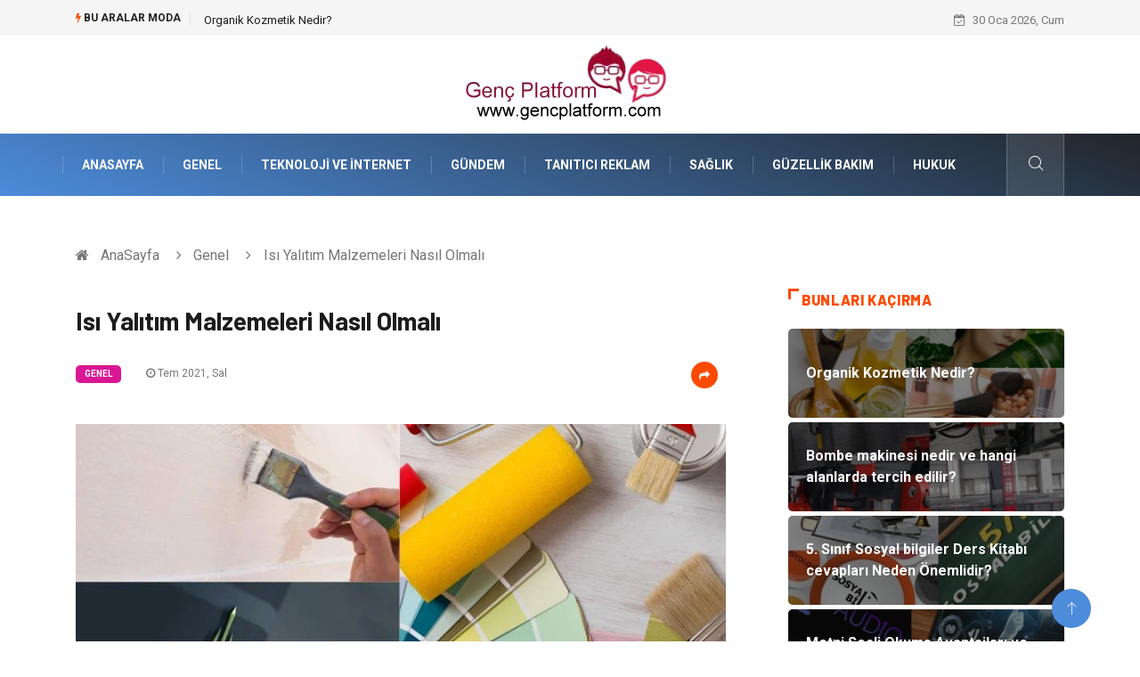

--- FILE ---
content_type: text/html; charset=UTF-8
request_url: https://www.gencplatform.com/genel/isi-yalitim-malzemeleri-nasil-olmali
body_size: 6293
content:
<!DOCTYPE html><html lang="tr"><head><meta charset="utf-8"/> <title>Isı Yalıtım Malzemeleri Nasıl Olmalı: Genç Platform</title> <meta name="description" content="Mantolama Isı Yalıtım NedirBinaların ömrünü uzatmak ve enerjiyi daha verimli kullanmak adına yapılan mantolama uygulamasında çeşitli izolasyon malzemeleri kullanılır"/><meta http-equiv="X-UA-Compatible" content="IE=edge"/><meta name="viewport" content="width=device-width, initial-scale=1, shrink-to-fit=no"/><meta name="author" content="www.gencplatform.com"/><meta name="publisher" content="www.gencplatform.com"/><link rel="preload" as="image" href="https://www.gencplatform.com/asset/img/logo.png"/><link rel="dns-prefetch" href="//fonts.googleapis.com">  <link rel="canonical" href="https://www.gencplatform.com/genel/isi-yalitim-malzemeleri-nasil-olmali"/> <link rel="shortcut icon" type="image/png" href="https://www.gencplatform.com/asset/img/logo.png"/> <link rel="preload" as="font" href="/asset/fonts/iconfont.ttf?6bbhls" type="font/woff2" crossorigin="anonymous"/> <link rel="preload" as="font" href="/asset/fonts/fontawesome-webfont.woff2?v=4.6.3" type="font/woff2" crossorigin="anonymous"/> <style> :root { --my-webkit-linear-gradient: -webkit-linear-gradient(70deg, #4c8cdb 0%,#212529 100%); --my-o-linear-gradient: -o-linear-gradient(70deg, #4c8cdb 0%,#212529 100%); --my-linear-gradient: linear-gradient(20deg,#4c8cdb 0%,#212529); } </style> <link rel="stylesheet" href="https://www.gencplatform.com/asset/css/bootstrap.min.css"/> <link rel="stylesheet" href="https://www.gencplatform.com/asset/css/iconfonts.min.css"/> <link rel="stylesheet" href="https://www.gencplatform.com/asset/css/font-awesome.min.css"/> <link rel="stylesheet" href="https://www.gencplatform.com/asset/css/owl.carousel.min.css"/> <link rel="stylesheet" href="https://www.gencplatform.com/asset/css/owl.theme.default.min.css"/> <link rel="stylesheet" href="https://www.gencplatform.com/asset/css/magnific-popup.min.css"/> <link rel="stylesheet" href="https://www.gencplatform.com/asset/css/animate.min.css"> <link rel="stylesheet" href="https://www.gencplatform.com/asset/css/style.min.css"/> <link rel="stylesheet" href="https://www.gencplatform.com/asset/css/responsive.min.css"/> <link rel="stylesheet" href="https://www.gencplatform.com/asset/css/colorbox.min.css"/>  </head><body> <div class="trending-bar trending-light d-md-block"> <div class="container"> <div class="row justify-content-between"> <div class="col-md-9 text-center text-md-left"> <p class="trending-title"><i class="tsicon fa fa-bolt"></i> Bu aralar Moda</p> <div id="trending-slide" class="owl-carousel owl-theme trending-slide"> <div class="item"> <div class="post-content"> <span class="post-title title-small"> <a href="https://www.gencplatform.com/guzellik-bakim/organik-kozmetik-nedir">Organik Kozmetik Nedir?</a> </span> </div> </div> <div class="item"> <div class="post-content"> <span class="post-title title-small"> <a href="https://www.gencplatform.com/makine/bombe-makinesi-nedir-ve-hangi-alanlarda-tercih-edilir">Bombe makinesi nedir ve hangi alanlarda tercih edilir?</a> </span> </div> </div> <div class="item"> <div class="post-content"> <span class="post-title title-small"> <a href="https://www.gencplatform.com/egitim/5.-sinif-sosyal-bilgiler-ders-kitabi-cevaplari-neden-onemlidir">5. Sınıf Sosyal bilgiler Ders Kitabı cevapları Neden Önemlidir?</a> </span> </div> </div> <div class="item"> <div class="post-content"> <span class="post-title title-small"> <a href="https://www.gencplatform.com/teknoloji-internet/metni-sesli-okuma-avantajlari-ve-kullanim-alanlari">Metni Sesli Okuma Avantajları ve Kullanım Alanları</a> </span> </div> </div> <div class="item"> <div class="post-content"> <span class="post-title title-small"> <a href="https://www.gencplatform.com/makine/bitumen-tank-secerken-dikkat-edilmesi-gereken-noktalar">Bitumen Tank Seçerken Dikkat Edilmesi Gereken Noktalar</a> </span> </div> </div> </div> </div> <div class="col-md-3 text-md-right text-center"> <div class="ts-date"> <i class="fa fa-calendar-check-o"></i> 30 Oca 2026, Cum </div> </div> </div> </div> </div><header id="header" class="header"> <div class="container"> <div class="row align-items-center justify-content-between"> <div class="col-md-12 col-sm-12"> <div class="logo text-center"> <a href="https://www.gencplatform.com/" title="Genç Platform Blog"> <img loading="lazy" width="240" height="83" src="https://www.gencplatform.com/asset/img/logo.png" alt="GencPlatform.com Logo"> </a> </div> </div> </div> </div></header><div class="main-nav clearfix"> <div class="container"> <div class="row justify-content-between"> <nav class="navbar navbar-expand-lg col-lg-11"> <div class="site-nav-inner float-left"> <button class="navbar-toggler" type="button" data-toggle="collapse" data-target="#navbarSupportedContent" aria-controls="navbarSupportedContent" aria-expanded="true" aria-label="Toggle navigation"> <span class="fa fa-bars"></span> </button> <div id="navbarSupportedContent" class="collapse navbar-collapse navbar-responsive-collapse"> <ul class="nav navbar-nav"> <li> <a href="https://www.gencplatform.com/">AnaSayfa</a> </li> <li><a href="https://www.gencplatform.com/genel">Genel</a></li> <li><a href="https://www.gencplatform.com/teknoloji-internet">Teknoloji ve İnternet</a></li> <li><a href="https://www.gencplatform.com/gundem">Gündem</a></li> <li><a href="https://www.gencplatform.com/tanitici-reklam">Tanıtıcı Reklam</a></li> <li><a href="https://www.gencplatform.com/saglik">Sağlık</a></li> <li><a href="https://www.gencplatform.com/guzellik-bakim">Güzellik Bakım</a></li> <li><a href="https://www.gencplatform.com/hukuk">Hukuk</a></li> </ul> </div> </div> </nav> <div class="col-lg-1 text-right nav-social-wrap"> <div class="nav-search"> <a href="#search-popup" class="xs-modal-popup"> <i class="icon icon-search1"></i> </a> </div> <div class="zoom-anim-dialog mfp-hide modal-searchPanel ts-search-form" id="search-popup"> <div class="modal-dialog modal-lg"> <div class="modal-content"> <div class="xs-search-panel"> <form class="ts-search-group" action="https://www.gencplatform.com/search" method="get"> <div class="input-group"> <input type="search" class="form-control" name="q" required="" placeholder="Bir kelime veya cümle yazın" value="" oninvalid="this.setCustomValidity('Bir kelime veya cümle yazmalısınız')" oninput="this.setCustomValidity('')" /> <button class="input-group-btn search-button"> <i class="icon icon-search1"></i> </button> <button type="submit" class="btn btn-default btn-block btn-warning-fill-sqr"><i class="fa fa-search"></i> ARA</button> </div> </form> </div> </div> </div> </div> </div> </div> </div></div> <div class="gap-30 d-none d-block"></div> <div class="breadcrumb-section"> <div class="container"> <div class="row"> <div class="col-12"> <ol class="breadcrumb"> <li> <i class="fa fa-home"></i> <a href="https://www.gencplatform.com/">AnaSayfa</a> </li> <li> <i class="fa fa-angle-right"></i> <a href="https://www.gencplatform.com/genel">Genel</a> </li> <li><i class="fa fa-angle-right"></i> Isı Yalıtım Malzemeleri Nasıl Olmalı</li> </ol> </div> </div> </div> </div> <section class="main-content pt-0"> <div class="container"> <div class="row ts-gutter-30"> <div class="col-lg-8"> <div class="single-post"> <div class="post-header-area"> <h1 class="post-title title-lg">Isı Yalıtım Malzemeleri Nasıl Olmalı</h1> <ul class="post-meta"> <li> <a href="https://www.gencplatform.com/genel" class="post-cat fashion">Genel</a> </li> <li><i class="fa fa-clock-o"></i> Tem 2021, Sal</li> <li class="social-share"> <i class="shareicon fa fa-share"></i> <ul class="social-list"> <li><a data-social="facebook" class="facebook" target="_blank" href="https://www.facebook.com/sharer/sharer.php?u=https://www.gencplatform.com/genel/isi-yalitim-malzemeleri-nasil-olmali" title="Facebook'ta Paylaş"><i class="fa fa-facebook"></i></a></li> <li><a data-social="twitter" class="twitter" href="https://twitter.com/home?status=https://www.gencplatform.com/genel/isi-yalitim-malzemeleri-nasil-olmali" title="X'de Paylaş"><i class="fa ">X</i></a></li> <li><a data-social="linkedin" class="linkedin" href="https://www.linkedin.com/cws/share?url=https://www.gencplatform.com/genel/isi-yalitim-malzemeleri-nasil-olmali" title="Linkedin'de Paylaş "><i class="fa fa-linkedin"></i></a></li> <li><a data-social="pinterest" class="pinterest" href="https://pinterest.com/pin/create/link/?url=https://www.gencplatform.com/genel/isi-yalitim-malzemeleri-nasil-olmali" title="Pinterest'te Paylaş"><i class="fa fa-pinterest-p"></i></a></li> </ul> </li> </ul> </div> <div class="post-content-area"> <div class="post-media mb-20"> <a href="https://www.gencplatform.com/asset/image/article/kaleyapi001.webp"" class="gallery-popup cboxElement"> <img loading="lazy" width="800" height="480" class="img-fluid" src="https://www.gencplatform.com/asset/image/article/kaleyapi001.webp" alt="Isı Yalıtım Malzemeleri Nasıl Olmalı"> </a> </div> <h2>Mantolama Isı Yalıtım Nedir</h2><p>Binaların ömrünü uzatmak ve enerjiyi daha verimli kullanmak adına yapılan mantolama uygulamasında çeşitli izolasyon malzemeleri kullanılır. Bu malzemeler ne kadar kaliteli olursa uygulamadan beklenen verim de o denli yüksek olur. Isı yalıtım malzemeleri hakkında detaylı bilgi almak ve mantolama ön keşif hizmeti almak için sayfayı ziyaret ederek teknik destek alabilirsiniz. </p><h3>Mantolama Malzemeleri</h3><p>Binanın dış yüzeyinde ısı yalıtım amacıyla yapılan kaplama işlemine mantolama adı verilir. Bu uygulamada kullanılan malzemeler de ısı yalıtım malzemesi olarak adlandırılır. Mantolamanın amacı soğuk ve sıcak havanın yer değiştirmesini, nem ve küf oluşmasını engellemektir. Yeni binalarda inşa aşamasında yapılan mantolamanın eski binalarda bulunmayışı büyük bir eksikliktir. Avrupa’da 1970’li yıllarda yapılan mantolama çalışmaları Türkiye’de yürürlüğe giren Enerji Verimliliği Kanunu ile birlikte hız kazanmıştır. Binaların ömrünü uzatması bakımından da önemli olan bu uygulama ile binanızın ömrünü uzattığınız gibi görünümünü de değiştirebilirsiniz. Mantolamada kullanılan başlıca yapı malzemeleri şunlardır: ısı yalıtım levhaları, yapıştırıcı, ısı yalıtım sıvaları, dekoratif sıva, donatı filesi, mantolama dübeli, köşe profilleri ve su basman profili. Bütün bu malzemelerin her biri uygulamada ayrı bir öneme sahiptir. Bu nedenle malzeme seçiminde kaliteli ürünler tercih edilmelidir. Özellikle ısı yalıtım levhaları amacına uygun ürünler olmalıdır. Soğuk ve sıcak havanın yer değiştirmesine izin vermeyen, ısı iletim katsayısı düşük EPS, XPS ve taşyünü levhalar kullanılmalıdır. Mantolama işlemi tamamlandıktan sonra bina yüzeyi juton dış cephe boyası ile boyanarak ısı yalıtım uygulaması tamamlanmalıdır. Uygulamanın son aşaması dış cephe boyamadır. Boyanın kir tutmama, kendi kendini temizleme özelliği olmalıdır. Juton boya uygulamaları şık görünümleri kadar kalitesiyle de fark yaratan uygulamalardır. Siz de yapınızda köklü bir değişim yapmaya hazırlanıyorsanız mantolama için kaleyapiyalitim.com.tr tecrübesini tercih edebilirsiniz.</p><p><br></p> </div> <div class="post-footer"> <div class="gap-30"></div> <div class="related-post"> <h2 class="block-title"> <span class="title-angle-shap"> Neler Var</span> </h2> <div class="row"> <div class="col-md-4"> <div class="post-block-style"> <div class="post-thumb"> <a href="https://www.gencplatform.com/organizasyon/belgesel-fotograf-cekimi-nasil-planlanir"> <img loading="lazy" width="255" height="153" class="img-fluid" src="https://www.gencplatform.com/asset/image/article/thumb/255/255x-derya004yenii.webp" alt="Belgesel Fotoğraf Çekimi Nasıl Planlanır?"> </a> <div class="grid-cat"> <a class="post-cat tech" href="https://www.gencplatform.com/organizasyon">Organizasyon</a> </div> </div> <div class="post-content"> <h3 class="post-title"> <a href="https://www.gencplatform.com/organizasyon/belgesel-fotograf-cekimi-nasil-planlanir">Belgesel Fotoğraf Çekimi Nasıl Planlanır?</a> </h3> <div class="post-meta mb-7 p-0"> <span class="post-date"><i class="fa fa-clock-o"></i> 16 Oca 2026, Cum</span> </div> </div> </div> </div> <div class="col-md-4"> <div class="post-block-style"> <div class="post-thumb"> <a href="https://www.gencplatform.com/dekorasyon/yazlik-ev-dekorasyonu-hafif-ve-ferah-tasarim-onerileri"> <img loading="lazy" width="255" height="153" class="img-fluid" src="https://www.gencplatform.com/asset/image/article/thumb/255/255x-yazlıkev-4-lu-1.webp" alt="Yazlık Ev Dekorasyonu: Hafif ve Ferah Tasarım Önerileri"> </a> <div class="grid-cat"> <a class="post-cat tech" href="https://www.gencplatform.com/dekorasyon">Dekorasyon</a> </div> </div> <div class="post-content"> <h3 class="post-title"> <a href="https://www.gencplatform.com/dekorasyon/yazlik-ev-dekorasyonu-hafif-ve-ferah-tasarim-onerileri">Yazlık Ev Dekorasyonu: Hafif ve Ferah Tasarım Önerileri</a> </h3> <div class="post-meta mb-7 p-0"> <span class="post-date"><i class="fa fa-clock-o"></i> 15 Oca 2026, Per</span> </div> </div> </div> </div> <div class="col-md-4"> <div class="post-block-style"> <div class="post-thumb"> <a href="https://www.gencplatform.com/elektrik-elektronik/vinc-uzaktan-kumandasi-nedir-ve-neden-tercih-edilir"> <img loading="lazy" width="255" height="153" class="img-fluid" src="https://www.gencplatform.com/asset/image/article/thumb/255/255x-wieltra8985656.webp" alt="Vinç Uzaktan Kumandası Nedir ve Neden Tercih Edilir?"> </a> <div class="grid-cat"> <a class="post-cat tech" href="https://www.gencplatform.com/elektrik-elektronik">Elektrik & Elektronik</a> </div> </div> <div class="post-content"> <h3 class="post-title"> <a href="https://www.gencplatform.com/elektrik-elektronik/vinc-uzaktan-kumandasi-nedir-ve-neden-tercih-edilir">Vinç Uzaktan Kumandası Nedir ve Neden Tercih Edilir?</a> </h3> <div class="post-meta mb-7 p-0"> <span class="post-date"><i class="fa fa-clock-o"></i> 12 Oca 2026, Pts</span> </div> </div> </div> </div> </div> </div> <div class="gap-30"></div> <div class="gap-50 d-none d-md-block"></div> </div> </div> </div> <div class="col-lg-4"> <div class="sidebar"> <div class="sidebar-widget"> <h2 class="block-title"> <span class="title-angle-shap"> Bunları Kaçırma</span> </h2> <div class="ts-category"> <ul class="ts-category-list"> <li> <a href="https://www.gencplatform.com/guzellik-bakim/organik-kozmetik-nedir" style="background-image: url(https://www.gencplatform.com/asset/image/article/thumb/350/350x-organikkozmetik-4-lu-2.webp)"> <span style="white-space: inherit;"> Organik Kozmetik Nedir?</span> </a> </li> <li> <a href="https://www.gencplatform.com/makine/bombe-makinesi-nedir-ve-hangi-alanlarda-tercih-edilir" style="background-image: url(https://www.gencplatform.com/asset/image/article/thumb/350/350x-akyapak-57.webp)"> <span style="white-space: inherit;"> Bombe makinesi nedir ve hangi alanlarda tercih edilir?</span> </a> </li> <li> <a href="https://www.gencplatform.com/egitim/5.-sinif-sosyal-bilgiler-ders-kitabi-cevaplari-neden-onemlidir" style="background-image: url(https://www.gencplatform.com/asset/image/article/thumb/350/350x-FORUMSOSYAL002.webp)"> <span style="white-space: inherit;"> 5. Sınıf Sosyal bilgiler Ders Kitabı cevapları Neden Önemlidir?</span> </a> </li> <li> <a href="https://www.gencplatform.com/teknoloji-internet/metni-sesli-okuma-avantajlari-ve-kullanim-alanlari" style="background-image: url(https://www.gencplatform.com/asset/image/article/thumb/350/350x-speaktor2323.webp)"> <span style="white-space: inherit;"> Metni Sesli Okuma Avantajları ve Kullanım Alanları</span> </a> </li> <li> <a href="https://www.gencplatform.com/makine/bitumen-tank-secerken-dikkat-edilmesi-gereken-noktalar" style="background-image: url(https://www.gencplatform.com/asset/image/article/thumb/350/350x-magtrade111.webp)"> <span style="white-space: inherit;"> Bitumen Tank Seçerken Dikkat Edilmesi Gereken Noktalar</span> </a> </li> </ul> </div> </div> <div class="sidebar-widget social-widget"> <h2 class="block-title"> <span class="title-angle-shap"> Kategoriler</span> </h2> <ul class="ts-social-list" style="overflow-y: scroll;height: 15vw;"> <li><a href="https://www.gencplatform.com/genel">Genel </a></li> <li><a href="https://www.gencplatform.com/teknoloji-internet">Teknoloji ve İnternet </a></li> <li><a href="https://www.gencplatform.com/gundem">Gündem </a></li> <li><a href="https://www.gencplatform.com/tanitici-reklam">Tanıtıcı Reklam </a></li> <li><a href="https://www.gencplatform.com/saglik">Sağlık </a></li> <li><a href="https://www.gencplatform.com/guzellik-bakim">Güzellik Bakım </a></li> <li><a href="https://www.gencplatform.com/hukuk">Hukuk </a></li> <li><a href="https://www.gencplatform.com/dekorasyon">Dekorasyon </a></li> <li><a href="https://www.gencplatform.com/elektrik-elektronik">Elektrik & Elektronik </a></li> <li><a href="https://www.gencplatform.com/giyim">Giyim </a></li> <li><a href="https://www.gencplatform.com/saglikli-yasam">Sağlıklı Yaşam </a></li> <li><a href="https://www.gencplatform.com/egitim-kariyer">Eğitim ve Kariyer </a></li> <li><a href="https://www.gencplatform.com/gida">Gıda </a></li> <li><a href="https://www.gencplatform.com/otomotiv">Otomotiv </a></li> <li><a href="https://www.gencplatform.com/organizasyon">Organizasyon </a></li> <li><a href="https://www.gencplatform.com/makine">Makine </a></li> <li><a href="https://www.gencplatform.com/alisveris">Alışveriş </a></li> <li><a href="https://www.gencplatform.com/egitim">Eğitim </a></li> <li><a href="https://www.gencplatform.com/moda">Moda </a></li> <li><a href="https://www.gencplatform.com/tatil">Tatil </a></li> <li><a href="https://www.gencplatform.com/yeme-icme">Yeme İçme </a></li> <li><a href="https://www.gencplatform.com/genel-kultur">Genel Kültür </a></li> <li><a href="https://www.gencplatform.com/keyif-hobi">Keyif ve Hobi </a></li> <li><a href="https://www.gencplatform.com/spor">Spor </a></li> <li><a href="https://www.gencplatform.com/emlak">Emlak </a></li> <li><a href="https://www.gencplatform.com/internet">İnternet </a></li> <li><a href="https://www.gencplatform.com/bilgisayar-yazilim">Bilgisayar & Yazılım </a></li> <li><a href="https://www.gencplatform.com/genclik-eglence">Gençlik ve Eğlence </a></li> <li><a href="https://www.gencplatform.com/finans-yonetim">Finans ve Yönetim </a></li> <li><a href="https://www.gencplatform.com/gayrimenkul">Gayrimenkul </a></li> <li><a href="https://www.gencplatform.com/aksesuar">Aksesuar </a></li> <li><a href="https://www.gencplatform.com/anne-cocuk">Anne Çocuk </a></li> <li><a href="https://www.gencplatform.com/muzik">Müzik </a></li> <li><a href="https://www.gencplatform.com/tekstil">Tekstil </a></li> <li><a href="https://www.gencplatform.com/hediyelik-esya">Hediyelik Eşya </a></li> <li><a href="https://www.gencplatform.com/mobilya">Mobilya </a></li> <li><a href="https://www.gencplatform.com/ev-isleri">Ev İşleri </a></li> <li><a href="https://www.gencplatform.com/sigorta">Sigorta </a></li> <li><a href="https://www.gencplatform.com/lojistik">Lojistik </a></li> <li><a href="https://www.gencplatform.com/astroloji">Astroloji </a></li> <li><a href="https://www.gencplatform.com/bitkisel-rnler">Bitkisel Ürünler </a></li> <li><a href="https://www.gencplatform.com/restaurant">Restaurant </a></li> <li><a href="https://www.gencplatform.com/spor-malzemeleri">Spor Malzemeleri </a></li> <li><a href="https://www.gencplatform.com/bebek-giyim">Bebek Giyim </a></li> </ul> </div> <div class="sidebar-widget social-widget"> <h2 class="block-title"> <span class="title-angle-shap"> Paylaş</span> </h2> <div class="sidebar-social"> <ul class="ts-social-list"> <li class="ts-facebook"> <a rel="nofollow external noreferrer" target="_blank" href="https://www.facebook.com/sharer/sharer.php?u=https://www.gencplatform.com/genel/isi-yalitim-malzemeleri-nasil-olmali" > <i class="tsicon fa fa-facebook"></i> <div class="count"> <b>Facebook</b> </div> </a> </li> <li class="ts-twitter"> <a rel="nofollow external noreferrer" target="_blank" href="https://twitter.com/home?status=https://www.gencplatform.com/genel/isi-yalitim-malzemeleri-nasil-olmali" > <i class="tsicon fa ">X</i> <div class="count"> <b>X / Twitter</b> </div> </a> </li> <li class="ts-youtube"> <a rel="nofollow external noreferrer" target="_blank" href="https://pinterest.com/pin/create/link/?url=https://www.gencplatform.com/genel/isi-yalitim-malzemeleri-nasil-olmali" > <i class="tsicon fa fa-pinterest"></i> <div class="count"> <b>Pinterest</b> </div> </a> </li> <li class="ts-linkedin"> <a rel="nofollow external noreferrer" target="_blank" href="https://www.linkedin.com/cws/share?url=https://www.gencplatform.com/genel/isi-yalitim-malzemeleri-nasil-olmali" > <i class="tsicon fa fa-linkedin"></i> <div class="count"> <b>Linkedin</b> </div> </a> </li> </ul> </div></div> <div class="sidebar-widget featured-tab post-tab mb-20"> <h2 class="block-title"> <span class="title-angle-shap"> Popüler</span> </h2> <div class="row"> <div class="col-12"> <div class="tab-content"> <div class="tab-pane active animated fadeInRight" id="post_tab_b"> <div class="list-post-block"> <ul class="list-post"> <li> <div class="post-block-style media"> <div class="post-thumb"> <a href="https://www.gencplatform.com/guzellik-bakim/la-mer-ile-cilt-genclestirme-rutini-nasil-olusturulur"> <img loading="lazy" width="85" height="85" class="img-fluid" src="https://www.gencplatform.com/asset/image/article/thumb/85x85/85x85-amerikaseperlamer002.webp" alt="La Mer ile Cilt Gençleştirme Rutini Nasıl Oluşturulur?" /> </a> <span class="tab-post-count"> <i class="fa fa-eye"></i></span> </div> <div class="post-content media-body"> <div class="grid-category"> <a class="post-cat tech-color" href="https://www.gencplatform.com/guzellik-bakim">Güzellik Bakım</a> </div> <h3 class="post-title"> <a href="https://www.gencplatform.com/guzellik-bakim/la-mer-ile-cilt-genclestirme-rutini-nasil-olusturulur">La Mer ile Cilt Gençleştirme Rutini Nasıl Oluşturulur?</a> </h3> <div class="post-meta mb-7"> <span class="post-date"><i class="fa fa-clock-o"></i> 28 Kas 2025, Cum</span> </div> </div> </div> </li> <li> <div class="post-block-style media"> <div class="post-thumb"> <a href="https://www.gencplatform.com/genel-kultur/hamamin-tarihi-gelenekten-modern-hayata"> <img loading="lazy" width="85" height="85" class="img-fluid" src="https://www.gencplatform.com/asset/image/article/thumb/85x85/85x85-hamamıntarihi-4-lu-1.webp" alt="Hamamın Tarihi: Gelenekten Modern Hayata" /> </a> <span class="tab-post-count"> <i class="fa fa-eye"></i></span> </div> <div class="post-content media-body"> <div class="grid-category"> <a class="post-cat tech-color" href="https://www.gencplatform.com/genel-kultur">Genel Kültür</a> </div> <h3 class="post-title"> <a href="https://www.gencplatform.com/genel-kultur/hamamin-tarihi-gelenekten-modern-hayata">Hamamın Tarihi: Gelenekten Modern Hayata</a> </h3> <div class="post-meta mb-7"> <span class="post-date"><i class="fa fa-clock-o"></i> 06 Şub 2025, Per</span> </div> </div> </div> </li> <li> <div class="post-block-style media"> <div class="post-thumb"> <a href="https://www.gencplatform.com/makine/bakliyat-eleme-makinesi-nedir-ve-nerede-kullanilir"> <img loading="lazy" width="85" height="85" class="img-fluid" src="https://www.gencplatform.com/asset/image/article/thumb/85x85/85x85-ussort9977.webp" alt="Bakliyat Eleme Makinesi Nedir ve Nerede Kullanılır?" /> </a> <span class="tab-post-count"> <i class="fa fa-eye"></i></span> </div> <div class="post-content media-body"> <div class="grid-category"> <a class="post-cat tech-color" href="https://www.gencplatform.com/makine">Makine</a> </div> <h3 class="post-title"> <a href="https://www.gencplatform.com/makine/bakliyat-eleme-makinesi-nedir-ve-nerede-kullanilir">Bakliyat Eleme Makinesi Nedir ve Nerede Kullanılır?</a> </h3> <div class="post-meta mb-7"> <span class="post-date"><i class="fa fa-clock-o"></i> 10 Mar 2023, Cum</span> </div> </div> </div> </li> <li> <div class="post-block-style media"> <div class="post-thumb"> <a href="https://www.gencplatform.com/gundem/trabzon-detayli-gezi-rehberi"> <img loading="lazy" width="85" height="85" class="img-fluid" src="https://www.gencplatform.com/asset/image/article/thumb/85x85/85x85-23.webp" alt="Trabzon Detaylı Gezi Rehberi" /> </a> <span class="tab-post-count"> <i class="fa fa-eye"></i></span> </div> <div class="post-content media-body"> <div class="grid-category"> <a class="post-cat tech-color" href="https://www.gencplatform.com/gundem">Gündem</a> </div> <h3 class="post-title"> <a href="https://www.gencplatform.com/gundem/trabzon-detayli-gezi-rehberi">Trabzon Detaylı Gezi Rehberi</a> </h3> <div class="post-meta mb-7"> <span class="post-date"><i class="fa fa-clock-o"></i> 19 Eyl 2019, Per</span> </div> </div> </div> </li> <li> <div class="post-block-style media"> <div class="post-thumb"> <a href="https://www.gencplatform.com/restaurant/restoran-seciminin-onemi-ve-etkileyici-faktorler"> <img loading="lazy" width="85" height="85" class="img-fluid" src="https://www.gencplatform.com/asset/image/article/thumb/85x85/85x85-restaurant-4lu-1.webp" alt="Restoran Seçiminin Önemi ve Etkileyici Faktörler" /> </a> <span class="tab-post-count"> <i class="fa fa-eye"></i></span> </div> <div class="post-content media-body"> <div class="grid-category"> <a class="post-cat tech-color" href="https://www.gencplatform.com/restaurant">Restaurant</a> </div> <h3 class="post-title"> <a href="https://www.gencplatform.com/restaurant/restoran-seciminin-onemi-ve-etkileyici-faktorler">Restoran Seçiminin Önemi ve Etkileyici Faktörler</a> </h3> <div class="post-meta mb-7"> <span class="post-date"><i class="fa fa-clock-o"></i> 06 Haz 2023, Sal</span> </div> </div> </div> </li> </ul> </div> </div> </div> </div> </div> </div> </div> </div> </div> </div> </section> <section class="trending-slider full-width no-padding"> <div class="container"> <div class="row ts-gutter-30"> <div class="col-lg-8 col-md-12"> <h2 class="block-title"> <span class="title-angle-shap"> MİNİ KONU </span> </h2> </div> </div> </div> <div class="ts-grid-box"> <div class="owl-carousel" id="fullbox-slider"> <div class="item post-overaly-style post-lg" style="background-image:url(https://www.gencplatform.com/asset/image/article/softmakyaj-4-lu-1.webp)"> <a href="https://www.gencplatform.com/guzellik-bakim/soft-makyaj-yapmanin-onemi-ve-dogal-gorunum-avantaji" title="Soft Makyaj Yapmanın Önemi ve Doğal Görünüm Avantajı" class="image-link">&nbsp;</a> <div class="overlay-post-content"> <div class="post-content"> <div class="grid-category"> <a class="post-cat lifestyle" href="https://www.gencplatform.com/guzellik-bakim">Güzellik Bakım</a> </div> <h3 class="post-title title-md"> <a href="https://www.gencplatform.com/guzellik-bakim/soft-makyaj-yapmanin-onemi-ve-dogal-gorunum-avantaji">Soft Makyaj Yapmanın Önemi ve Doğal Görünüm Avantajı</a> </h3> </div> </div> </div> <div class="item post-overaly-style post-lg" style="background-image:url(https://www.gencplatform.com/asset/image/article/kaplıcanın-4-lu-1.webp)"> <a href="https://www.gencplatform.com/saglikli-yasam/kaplicanin-faydalari-ve-dogal-sifa-kaynagi-olarak-onemi" title="Kaplıcanın Faydaları ve Doğal Şifa Kaynağı Olarak Önemi" class="image-link">&nbsp;</a> <div class="overlay-post-content"> <div class="post-content"> <div class="grid-category"> <a class="post-cat lifestyle" href="https://www.gencplatform.com/saglikli-yasam">Sağlıklı Yaşam</a> </div> <h3 class="post-title title-md"> <a href="https://www.gencplatform.com/saglikli-yasam/kaplicanin-faydalari-ve-dogal-sifa-kaynagi-olarak-onemi">Kaplıcanın Faydaları ve Doğal Şifa Kaynağı Olarak Önemi</a> </h3> </div> </div> </div> <div class="item post-overaly-style post-lg" style="background-image:url(https://www.gencplatform.com/asset/image/article/selimmugrabihalluks002.webp)"> <a href="https://www.gencplatform.com/saglik/halluks-rigidus-ameliyati-sonrasi-iyilesme-sureci" title="Halluks Rigidus Ameliyatı Sonrası İyileşme Süreci" class="image-link">&nbsp;</a> <div class="overlay-post-content"> <div class="post-content"> <div class="grid-category"> <a class="post-cat lifestyle" href="https://www.gencplatform.com/saglik">Sağlık</a> </div> <h3 class="post-title title-md"> <a href="https://www.gencplatform.com/saglik/halluks-rigidus-ameliyati-sonrasi-iyilesme-sureci">Halluks Rigidus Ameliyatı Sonrası İyileşme Süreci</a> </h3> </div> </div> </div> <div class="item post-overaly-style post-lg" style="background-image:url(https://www.gencplatform.com/asset/image/article/amerika-walmart-08.webp)"> <a href="https://www.gencplatform.com/alisveris/walmart-kuresel-perakende-gucunun-temelleri" title="Walmart Küresel Perakende Gücünün Temelleri" class="image-link">&nbsp;</a> <div class="overlay-post-content"> <div class="post-content"> <div class="grid-category"> <a class="post-cat lifestyle" href="https://www.gencplatform.com/alisveris">Alışveriş</a> </div> <h3 class="post-title title-md"> <a href="https://www.gencplatform.com/alisveris/walmart-kuresel-perakende-gucunun-temelleri">Walmart Küresel Perakende Gücünün Temelleri</a> </h3> </div> </div> </div> </div> </div> </section> <div class="ts-copyright"> <div class="container"> <div class="row align-items-center justify-content-between"> <div class="col-12 text-center"> <div class="copyright-content text-light"> <p>&copy; 2026 GencPlatform.com Tüm Hakları Saklıdır.</p> </div> </div> </div> </div></div><div class="top-up-btn"> <div class="backto" style="display: block;"> <a href="#" class="icon icon-arrow-up" ></a> </div></div> <script src="https://www.gencplatform.com/asset/js/jquery.js"></script><script src="https://www.gencplatform.com/asset/js/popper.min.js"></script><script src="https://www.gencplatform.com/asset/js/bootstrap.min.js"></script><script src="https://www.gencplatform.com/asset/js/jquery.magnific-popup.min.js"></script><script src="https://www.gencplatform.com/asset/js/owl.carousel.min.js"></script><script src="https://www.gencplatform.com/asset/js/jquery.colorbox.min.js"></script><script src="https://www.gencplatform.com/asset/js/custom.min.js"></script> </body></html>

--- FILE ---
content_type: text/css
request_url: https://www.gencplatform.com/asset/css/style.min.css
body_size: 8317
content:
@import url("https://fonts.googleapis.com/css?family=Barlow:100,100i,200,200i,300,300i,400,400i,500,500i,600,600i,700,700i,800,800i,900,900i&display=swap");@import url("https://fonts.googleapis.com/css?family=Roboto:100,100i,300,300i,400,400i,500,500i,700,700i,900,900i&display=swap");body{background:#fff;color:#000}body,p{text-rendering:optimizeLegibility;font-family:Roboto,sans-serif;font-size:16px;line-height:24px}h1,h2,h3,h4,h5,h6{color:#1c1c1c;font-family:Barlow,sans-serif;font-weight:700}h1{font-size:36px;line-height:48px}h2{font-size:28px;line-height:36px}h3{font-size:24px;margin-bottom:20px}h4{font-size:18px;line-height:28px}h5{font-size:14px;line-height:24px}.alert .icon{margin-right:15px}html{height:100%;overflow-x:hidden!important;position:relative;width:100%}body{border:0;margin:0;padding:0}.body-inner{overflow:hidden;position:relative}a:link,a:visited{text-decoration:none}a{color:#fc4a00;-webkit-transition:all .4s ease;-o-transition:all .4s ease;transition:all .4s ease}a:hover{color:#000;text-decoration:none}a.read-more{color:#fc4a00;font-weight:700;text-transform:uppercase}a.read-more:hover{color:#222}.section-padding,section{padding:50px 0;position:relative}.no-padding{padding:0}.p-top-0{padding-top:0}.p-bottom-0{padding-bottom:0}.m-top-0{margin-top:0!important}.m-bottom-0{margin-bottom:0}.media>.pull-left{margin-right:20px}img{height:auto;width:100%!important}.logo img{height:auto;width:auto!important}img.banner{display:inline-block}.gap-10{clear:both;height:10px}.gap-20{clear:both;height:20px}.gap-30{clear:both;height:30px}.gap-40{clear:both;height:40px}.gap-50{clear:both;height:50px}.gap-60{clear:both;height:60px}.gap-70{clear:both;height:70px}.gap-80{clear:both;height:80px}.mrb-30{margin-bottom:30px}.mrb-80{margin-bottom:-80px}.mrt-0{margin-top:0!important}.pab{padding-bottom:0}.mb-1{margin-bottom:1px!important}.mt-1{margin-top:1px}.mr-1{margin-right:1px}.ml-1{margin-left:1px}.mb-2{margin-bottom:2px!important}.mt-2{margin-top:2px}.mr-2{margin-right:2px}.ml-2{margin-left:2px}.mb-3{margin-bottom:3px!important}.mt-3{margin-top:3px}.mr-3{margin-right:3px}.ml-3{margin-left:3px}.mb-4{margin-bottom:4px!important}.mt-4{margin-top:4px}.mr-4{margin-right:4px}.ml-4{margin-left:4px}.mb-5{margin-bottom:5px!important}.mt-5{margin-top:5px}.mr-5{margin-right:5px}.ml-5{margin-left:5px}.mb-6{margin-bottom:6px!important}.mt-6{margin-top:6px}.mr-6{margin-right:6px}.ml-6{margin-left:6px}.mb-7{margin-bottom:7px!important}.mt-7{margin-top:7px}.mr-7{margin-right:7px}.ml-7{margin-left:7px}.mb-8{margin-bottom:8px!important}.mt-8{margin-top:8px}.mr-8{margin-right:8px}.ml-8{margin-left:8px}.mb-9{margin-bottom:9px!important}.mt-9{margin-top:9px}.mr-9{margin-right:9px}.ml-9{margin-left:9px}.mb-10{margin-bottom:10px!important}.mt-10{margin-top:10px}.mr-10{margin-right:10px}.ml-10{margin-left:10px}.mb-11{margin-bottom:11px!important}.mt-11{margin-top:11px}.mr-11{margin-right:11px}.ml-11{margin-left:11px}.mb-12{margin-bottom:12px!important}.mt-12{margin-top:12px}.mr-12{margin-right:12px}.ml-12{margin-left:12px}.mb-13{margin-bottom:13px!important}.mt-13{margin-top:13px}.mr-13{margin-right:13px}.ml-13{margin-left:13px}.mb-14{margin-bottom:14px!important}.mt-14{margin-top:14px}.mr-14{margin-right:14px}.ml-14{margin-left:14px}.mb-15{margin-bottom:15px!important}.mt-15{margin-top:15px}.mr-15{margin-right:15px}.ml-15{margin-left:15px}.mb-16{margin-bottom:16px!important}.mt-16{margin-top:16px}.mr-16{margin-right:16px}.ml-16{margin-left:16px}.mb-17{margin-bottom:17px!important}.mt-17{margin-top:17px}.mr-17{margin-right:17px}.ml-17{margin-left:17px}.mb-18{margin-bottom:18px!important}.mt-18{margin-top:18px}.mr-18{margin-right:18px}.ml-18{margin-left:18px}.mb-19{margin-bottom:19px!important}.mt-19{margin-top:19px}.mr-19{margin-right:19px}.ml-19{margin-left:19px}.mb-20{margin-bottom:20px!important}.mt-20{margin-top:20px}.mr-20{margin-right:20px}.ml-20{margin-left:20px}@media (max-width:991px){.res-margin{margin-bottom:15px}.mb-1{margin-bottom:0}.mr-1{margin-right:0}.ml-1{margin-left:0}.mb-2{margin-bottom:0}.mr-2{margin-right:0}.ml-2{margin-left:0}.mb-3{margin-bottom:0}.mr-3{margin-right:0}.ml-3{margin-left:0}.mb-4{margin-bottom:0}.mr-4{margin-right:0}.ml-4{margin-left:0}.mb-5{margin-bottom:0}.mr-5{margin-right:0}.ml-5{margin-left:0}.mb-6{margin-bottom:0}.mr-6{margin-right:0}.ml-6{margin-left:0}.mb-7{margin-bottom:0}.mr-7{margin-right:0}.ml-7{margin-left:0}.mb-8{margin-bottom:0}.mr-8{margin-right:0}.ml-8{margin-left:0}.mb-9{margin-bottom:0}.mr-9{margin-right:0}.ml-9{margin-left:0}.mb-10{margin-bottom:0}.mr-10{margin-right:0}.ml-10{margin-left:0}.mb-11{margin-bottom:0}.mr-11{margin-right:0}.ml-11{margin-left:0}.mb-12{margin-bottom:0}.mr-12{margin-right:0}.ml-12{margin-left:0}.mb-13{margin-bottom:0}.mr-13{margin-right:0}.ml-13{margin-left:0}.mb-14{margin-bottom:0}.mr-14{margin-right:0}.ml-14{margin-left:0}.mb-15{margin-bottom:0}.mr-15{margin-right:0}.ml-15{margin-left:0}.mb-16{margin-bottom:0}.mr-16{margin-right:0}.ml-16{margin-left:0}.mb-17{margin-bottom:0}.mr-17{margin-right:0}.ml-17{margin-left:0}.mb-18{margin-bottom:0}.mr-18{margin-right:0}.ml-18{margin-left:0}.mb-19{margin-bottom:0}.mr-19{margin-right:0}.ml-19{margin-left:0}.mb-20{margin-bottom:0}.mr-20{margin-right:0}.ml-20{margin-left:0}}.ts-gutter-10{margin-bottom:-5px!important;margin-top:-5px!important}.ts-gutter-10>div{padding-bottom:5px!important;padding-top:5px!important}.ts-gutter-20{margin-bottom:-10px!important;margin-top:-10px!important}.ts-gutter-20>div{padding-bottom:10px!important;padding-top:10px!important}.ts-gutter-30{margin-bottom:-15px!important;margin-top:-15px!important}.ts-gutter-30>div{padding-bottom:15px!important;padding-top:15px!important}.ts-gutter-40{margin-bottom:-20px!important;margin-top:-20px!important}.ts-gutter-40>div{padding-bottom:20px!important;padding-top:20px!important}.ts-gutter-50{margin-bottom:-25px!important;margin-top:-25px!important}.ts-gutter-50>div{padding-bottom:25px!important;padding-top:25px!important}.ts-gutter-60{margin-bottom:-30px!important;margin-top:-30px!important}.ts-gutter-60>div{padding-bottom:30px!important;padding-top:30px!important}a:focus{outline:0}img.pull-left{margin-bottom:20px;margin-right:20px}img.pull-right{margin-left:20px}img.pull-right,ol,ul{margin-bottom:20px}.unstyled{list-style:none;margin:0;padding:0}.ts-padding{padding:60px}.solid-bg{background:#f9f9f9}.bg-dark{background:#222}.solid-row{background:#f0f0f0}.dropcap{float:left;font-size:44px;line-height:50px;margin:0 12px 0 0;position:relative;text-transform:uppercase}.embed-responsive{display:block;height:0;overflow:hidden;padding-bottom:56.25%;position:relative}.embed-responsive iframe{border:0;height:100%;left:0;position:absolute;top:0;width:100%}.form-control{background:none;border:1px solid #dadada;border-radius:0;color:#959595;font-size:12px;height:40px;padding:5px 20px}.form-control,.form-control:focus{-webkit-box-shadow:none;box-shadow:none}.form-control:focus{border:1px solid #fc4a00}.form-control.input-msg{height:50px}hr{background-color:#e7e7e7;border:0;height:1px;margin:40px 0}blockquote{border:0;font-style:italic;font-weight:600;line-height:34px;margin:50px 0 0;padding:45px 20px 30px;position:relative;text-align:center}blockquote,blockquote p{font-size:18px}blockquote:before{color:#000;content:"\f10e";font-family:FontAwesome;font-size:24px;left:50%;margin-left:-44px;padding:8px 15px;position:absolute;top:-10px}blockquote.pull-left{border-left:5px solid #eee;border-right:0;padding-left:15px;padding-right:0;text-align:left}cite{display:block;display:inline-block;font-size:16px;line-height:24px;margin-left:40px;margin-right:40px;margin-top:10px;position:relative}cite:after,cite:before{background:#6c757d;bottom:0;content:"";height:1px;margin:10px 0 13px -40px;position:absolute;top:0;width:30px}cite:after{left:auto;margin:10px -40px 13px 0;right:0}.thumb-fullwidth img{width:100%}.btn{background:#fc4a00;color:#fff;padding:10px 30px}.btn:focus{background-color:#fc4a00;-webkit-box-shadow:none;box-shadow:none}.btn:hover{background:#000;color:#fff}.btn-dark,.btn-primary{border:0;border-radius:0;color:#fff;font-weight:700;padding:12px 25px 10px;text-transform:uppercase;-webkit-transition:.35s;-o-transition:.35s;transition:.35s}.btn-white.btn-primary{background:#fff;color:#fc4a00}.btn-primary{background:#fc4a00}.btn-dark{background:#242427}.btn-dark:hover,.btn-primary:hover,.btn-white.btn-primary:hover,.btn:foucs{background:#272d33;color:#fff}.general-btn{clear:both;margin-top:50px}li,ul{list-style:none}.list-arrow,.list-check,.list-round{list-style:none;margin:0;padding:0}.list-round li{line-height:28px}.list-round li:before{color:#fc4a00;content:"\f138";font-family:FontAwesome;font-size:12px;margin-right:10px}ul.list-arrow{padding:0}ul.list-arrow li:before{content:"\f105";font-size:16px}ul.list-arrow li:before,ul.list-check li:before{color:#fc4a00;font-family:FontAwesome;margin-right:10px}ul.list-check li:before{content:"\f00c";font-size:14px}.nav-tabs>li>a,.nav-tabs>li>a.active,.nav-tabs>li>a.active:focus,.nav-tabs>li>a.active:hover,.nav-tabs>li>a:hover{background:none;border:0}.nav>li>a:focus,.nav>li>a:hover{background:none}a[href^=tel]{color:inherit;text-decoration:none}@media (min-width:992px){.pad-0{padding:0}.pad-r{padding-right:2px}.pad-r-small{padding-right:1.5px}.pad-r-0{padding-right:0}.pad-l{padding-left:2px}.pad-l-small{padding-left:1.5px}.pad-l-0{padding-left:0}}.block-title{color:#fc4a00;font-size:16px;font-weight:800;letter-spacing:.64px;line-height:25px;margin-bottom:20px;text-transform:uppercase}.block-title .title-angle-shap{display:inline-block;padding:0 0 0 15px;position:relative}.block-title .title-angle-shap:after,.block-title .title-angle-shap:before{background:#fc4a00;content:"";left:0;position:absolute;top:0}.block-title .title-angle-shap:before{height:12px;width:3px}.block-title .title-angle-shap:after{height:3px;width:12px}.text-light .block-title .title-angle-shap{color:#fff}.text-light .block-title .title-angle-shap:after,.text-light .block-title .title-angle-shap:before{background:#fff}.block-title-dark{color:#000}.block-title-dark .title-angle-shap:after,.block-title-dark .title-angle-shap:before{background:#000}.block-title-light{color:#fff}.block-title-light .title-angle-shap:after,.block-title-light .title-angle-shap:before{background:#fff}.block-title-tech{color:#007bff}.block-title-tech .title-angle-shap:after,.block-title-tech .title-angle-shap:before{background:#007bff}.post-title{font-size:18px;font-weight:600;line-height:24px;margin:12px 0 10px}.post-title a{color:#1c1c1c}.post-title a:hover{color:#fc4a00}.text-light .post-title a{color:#fff}.text-light .post-title a:hover{color:#fc4a00}.post-title.title-xl{font-size:26px;line-height:30px;margin-bottom:10px;margin-top:15px}.post-title.title-lg{font-size:28px;font-weight:700;line-height:42px;margin-bottom:10px;margin-top:15px}.post-title.title-md{font-size:24px;font-weight:700;line-height:28px;margin-bottom:15px;margin-top:15px}.post-title.title-sm{font-size:16px;line-height:20px;margin-bottom:5px;margin-top:15px}.grid-category .post-cat:not(:first-child){margin-left:3px}.post-cat{background:#1c1c1c;border-radius:5px;display:inline-block;font-size:10px;font-weight:700;height:20px;line-height:20px;padding:0 10px;position:relative;text-transform:uppercase}.post-cat,.post-cat:hover,.post-cat a{color:#fff}.post-meta ul{margin-bottom:0;padding:0}.post-meta li{color:#fff;display:inline-block;font-size:12px;font-weight:400;margin-right:24px}.post-meta li a{color:inherit}.post-meta li a .fa,.post-meta li a .icon{margin-right:5px}.post-meta li a.view .icon{color:#fc4a00}.post-meta .post-author a{color:#999;font-weight:700}.post-meta .post-author a:hover{color:#fc4a00}.post-meta .post-author img{border-radius:50%;height:45px;width:45px}.post-meta span{color:#a3a3a3;display:inline-block;font-size:12px;line-height:12px;margin-right:8px;padding-right:10px}.post-meta span.post-date{border-right:0}span.post-comment{border-right:0;line-height:24px;margin-right:0;padding-right:0}span.post-comment span{border-right:0;line-height:100%}span.post-comment span i{margin-right:5px}.food{background:#bc8a61}.food-color{background:transparent}.food-color,.food-color:hover{color:#bc8a61}.fashion{background:#da1793}.fashion-color{background:transparent;color:#da1793}.fashion-color:hover{color:#da1793}.lifestyle{background:#ea8f00}.lifestyle-color{background:transparent;color:#ea8f00}.lifestyle-color:hover{color:#ea8f00}.health{background:#6741dc}.health-color{background:transparent;color:#6741dc}.health-color:hover{color:#6741dc}.sports{background:#4ca80b}.sports-color{background:transparent;color:#4ca80b}.sports-color:hover{color:#4ca80b}.tech{background:#007bff}.tech-color{background:transparent}.tech-color,.tech-color:hover{color:#007bff}.travel{background:#f3670a}.travel-color{background:transparent;color:#f3670a}.travel-color:hover{color:#f3670a}.video-icon{border:5px solid #fff;border-radius:100%;bottom:0;color:#fff;display:inline-block;font-size:20px;height:50px;left:0;margin:auto;padding:8px;right:0;text-align:center;top:0;width:50px}.image-link,.video-icon{position:absolute;z-index:1}.image-link{display:block;height:100%;width:100%}.owl-carousel .owl-dots{left:50px;padding:0;position:absolute;text-align:left;top:50%;-webkit-transform:translateY(-50%);-ms-transform:translateY(-50%);transform:translateY(-50%);width:20px}.owl-carousel .owl-dots .owl-dot{display:inline-block;position:relative;vertical-align:middle}.owl-carousel .owl-dots .owl-dot span{background:#d3d3d3;border-radius:50%;display:inline-block;text-align:center;-webkit-transition:all .5s ease;-o-transition:all .5s ease;transition:all .5s ease}.owl-carousel .owl-dots .owl-dot.active span{background:#fc4a00;border-color:#fc4a00;border-radius:10px;height:20px}.owl-carousel.dot-style2 .owl-dots{display:inline-block;left:auto;padding:0;position:absolute;right:0;text-align:right;top:-30px;width:100%}.owl-carousel.dot-style2 .owl-dots .owl-dot span{height:7px;margin:5px;width:7px}.owl-carousel.dot-style2 .owl-dots .owl-dot.active span{width:20px}.owl-carousel .owl-nav i{color:#fff;font-size:20px}.owl-carousel .owl-nav .owl-next,.owl-carousel .owl-nav .owl-prev{background:#fc4a00;border-radius:50%;height:50px;line-height:54px;opacity:0;position:absolute;text-align:center;top:50%;-webkit-transform:translateY(-50%);-ms-transform:translateY(-50%);transform:translateY(-50%);-webkit-transition:all .5s ease;-o-transition:all .5s ease;transition:all .5s ease;width:50px}.owl-carousel .owl-nav .owl-prev{background:#fc4a00;left:-25px;right:auto}.owl-carousel .owl-nav .owl-next{right:-25px}@media (min-width:1200px){.owl-carousel.h2-feature-slider .owl-dots{top:35%}}.grid-cat{bottom:15px;left:15px;position:absolute}.load-more-btn{position:relative}.load-more-btn:after{background:#eaeaea;bottom:0;content:"";height:1px;left:0;margin:auto;position:absolute;top:0;width:100%}.load-more-btn .btn{background:#fff;border:1px solid #eaeaea;color:#000;cursor:pointer;font-weight:700;padding:10px 55px;position:relative;-webkit-transition:all .4s ease;-o-transition:all .4s ease;transition:all .4s ease;z-index:1}.load-more-btn .btn:hover{color:#fc4a00}.ts-social-list{padding:0}.ts-social-list li{display:inline-block;margin-bottom:5px;width:49%}.ts-social-list li.ts-facebook a .tsicon{background:#3b5998}.ts-social-list li.ts-twitter a .tsicon{background:#1da1f2}.ts-social-list li.ts-youtube a .tsicon{background:red}.ts-social-list li.ts-rss a .tsicon{background:#f26522}.ts-social-list li.ts-vk a .tsicon{background:#1ab7ea}.ts-social-list li.ts-linkedin a .tsicon{background:#0077b5}.ts-social-list a{border:1px solid #eaeaea;border-radius:5px;display:-webkit-box;display:-ms-flexbox;display:flex;padding:10px}.ts-social-list a .count{color:#222;font-size:13px}.ts-social-list a .count span{display:block;line-height:.8}.ts-social-list .tsicon{background:#000;border-radius:4px;color:#fff;display:inline-block;font-size:14px;height:30px;margin-right:20px;padding:9px 0;text-align:center;width:30px}.ts-social-list.style2 li a{background:#3b5998;color:#fff}.ts-social-list.style2 li a .tsicon{background:rgba(55,55,55,.3)}.ts-social-list.style2 li a .count{color:#fff}.ts-social-list.style2 li.ts-facebook a{background:#3b5998}.ts-social-list.style2 li.ts-twitter a{background:#1da1f2}.ts-social-list.style2 li.ts-youtube a{background:red}.ts-social-list.style2 li.ts-rss a{background:#f26522}.ts-social{padding:0}.ts-social li{display:inline-block}.ts-social li a{background:transparent;color:#fff;font-size:22px;height:auto;margin:0 35px 0 0;padding:0;width:auto}.ts-social li a:hover{color:#fc4a00}.backto{background:#4c8cdb;border-radius:50%;bottom:15px;color:#979797;cursor:pointer;display:block;height:44px;margin-left:auto;padding:12px 0;position:fixed;right:55px;text-align:center;-webkit-transition:all .3s;-o-transition:all .3s;transition:all .3s;width:44px;z-index:10}.backto a{color:#fff;font-size:15px;font-weight:700}.backto .icon{font-family:iconfont!important;font-style:normal;font-variant:normal;font-weight:400;line-height:1;text-transform:none}.backto:hover{background:#c93b00}.breadcrumb{background:transparent;margin-bottom:0;padding:25px 0}.breadcrumb li{color:#777;padding-right:10px}.breadcrumb li a{color:inherit;padding:0 9px}.breadcrumb li a:hover{color:#fc4a00}.breadcrumb li:last-child i{padding-right:10px}.ts-pagination{margin-top:20px;padding:0}.ts-pagination li{display:inline-block}.ts-pagination li a{border:1px solid #eaeaea;border-radius:5px;color:inherit;color:#000;display:block;font-size:14px;height:40px;margin-right:5px;padding:7px 0;text-align:center;-webkit-transition:all .3s ease;-o-transition:all .3s ease;transition:all .3s ease;width:40px}.ts-pagination li a.active,.ts-pagination li a:hover{background:#fc4a00;-webkit-box-shadow:0 5px 15px 0 rgba(252,74,0,.25);box-shadow:0 5px 15px 0 rgba(252,74,0,.25);color:#fff}.error-page .error-code h2{color:#303030;display:block;font-size:200px;line-height:200px;margin-bottom:20px}.trending-bar{background:#f5f5f5;padding:10px 0 5px}@media only screen and (max-width:600px){.trending-bar{aspect-ratio:16/4}}.aspect-slider-3{height:550px;overflow:hidden;width:100%}@media only screen and (max-width:600px){.aspect-slider-1{aspect-ratio:2/3;height:660px;overflow:hidden;width:100%}.aspect-slider-2{height:400px}.aspect-slider-2,.aspect-slider-3{aspect-ratio:1/1;overflow:hidden;width:100%}.aspect-slider-3{height:550px}}.trending-title{background:transparent;border-right:1px solid #dedbdb;color:#222;float:left;font-size:12px;font-weight:700;line-height:15px;margin:3px 15px 0 0;padding-right:10px;text-transform:uppercase}.trending-title .tsicon{color:#fc4a00}.owl-carousel.owl-theme.trending-slide .owl-nav{display:none}.trending-slide .post-title.title-small{font-family:Roboto,sans-serif;font-weight:400;margin:0}.trending-light{color:#1c1c1c}.trending-light .trending-slide .post-title{color:#777;font-size:13px;font-weight:400}.trending-light .owl-carousel.owl-theme.trending-slide .owl-nav>div:hover{background:#333;color:#fff}.top-bar{border-bottom:1px solid #dedede;color:#a3a3a3;font-size:13px;padding:8px 0}.ts-date{border-right:none;color:#777;display:inline-block;font-size:13px;line-height:12px;padding-right:0}.ts-date i{margin-right:5px}.top-nav,.top-nav li{display:inline-block}.top-nav li{line-height:12px;padding-left:12px}.top-nav li a{background:none;color:#a3a3a3;line-height:100%;padding:0}.top-nav li a:hover{color:#fc4a00}.top-social{background:hsla(0,0%,100%,.05);display:inline-block;margin-right:-5px}.top-social ul{border-left:1px solid hsla(0,0%,100%,.05);border-right:1px solid hsla(0,0%,100%,.05);list-style:none;margin:0;padding:0 10px}.top-social ul li{display:inline-block;padding:0}.top-social ul li a{color:#fff;font-size:14px;line-height:70px;padding:0 10px;-webkit-transition:.4s;-o-transition:.4s;transition:.4s}.top-social ul li a:hover{color:#fff}.nav-search{background:hsla(0,0%,100%,.1);border-left:1px solid hsla(0,0%,100%,.2);border-radius:0;border-right:1px solid hsla(0,0%,100%,.2);color:#fff;height:auto;line-height:70px;text-align:center;width:65px}.top-bar-border{border-bottom:1px solid #ddd;padding:8px 20px}.top-bar-border ul.top-info{color:#7c7c7c;font-weight:400}.top-bar-border .top-social li a{color:#7c7c7c}.top-bar-border ul.top-info li i{color:#fc4a00}.header{padding:5px 0}.header-top-social{margin:0}.header-top-social li a{color:#000;font-size:14px;margin-right:20px}.header-search .form-group{position:relative}.header-search .form-group .input-search{border:solid #ddd;border-width:0 0 1px;color:#333;font-size:13px;width:100%}.header-search .form-group .input-search::-webkit-input-placeholder{color:#ddd;opacity:1}.header-search .form-group .input-search:-ms-input-placeholder{color:#ddd;opacity:1}.header-search .form-group .input-search::-ms-input-placeholder{color:#ddd;opacity:1}.header-search .form-group .input-search::placeholder{color:#ddd;opacity:1}.header-search .form-group .search-btn{background:transparent;border:none;color:#999;position:absolute;right:10px;top:5px}.header-search .form-group .search-btn:focus{outline-style:none}@media (min-width:992px){.is-ts-sticky.sticky{-webkit-box-shadow:0 2px 2px 0 rgba(0,0,0,.08);box-shadow:0 2px 2px 0 rgba(0,0,0,.08);left:0;margin:auto;position:fixed;right:0;top:0;width:100%;z-index:9}.is-ts-sticky.sticky.fade_down_effect{-webkit-animation-delay:.1s;animation-delay:.1s;-webkit-animation-duration:1s;animation-duration:1s;-webkit-animation-fill-mode:both;animation-fill-mode:both;-webkit-animation-name:fadeInDown;animation-name:fadeInDown}}.logo{padding:5px 0}.header-right{float:right}.header.text-center{padding:10px 0}ul.top-info-box>li.nav-search{cursor:pointer;margin-left:30px;padding-left:30px}ul.top-info-box>li.nav-search:before{background:#ddd;content:"";height:40px;left:0;margin-top:-10px;position:absolute;top:50%;width:1px}ul.top-info-box>li.nav-search i{color:#999;cursor:pointer;font-size:20px;position:relative;top:10px}.site-nav-inner{position:relative}.main-nav{background:var(--my-webkit-linear-gradient);background:var(--my-o-linear-gradient);background:var(--my-linear-gradient);min-height:70px}.navbar{border:0;border-radius:0;margin-bottom:0;padding-bottom:0;padding-top:0}.navbar-toggler{background:#e74907;color:#fff;padding:8px 15px;position:absolute;top:-55px;z-index:9}.navbar-toggler-icon{width:25px}.navbar-toggle .i-bar{background:#fff}.navbar-collapse{padding-left:0}ul.navbar-nav>li{float:left;padding:0;position:relative}ul.navbar-nav>li>a{font-size:14px;font-weight:700;line-height:50px;margin:0;padding:10px 22px;position:relative;text-transform:uppercase;-webkit-transition:.35s;-o-transition:.35s;transition:.35s}ul.navbar-nav>li>a i{font-weight:700}ul.navbar-nav>li>a:focus,ul.navbar-nav>li>a:hover{background:none}ul.navbar-nav>li.active a:before,ul.navbar-nav>li:hover a:before{border-color:#fc4a00;opacity:1;-webkit-transform:scale(1) translateZ(0);transform:scale(1) translateZ(0)}.nav .open>a,.nav .open>a:focus,.nav .open>a:hover{background:transparent;border:0}ul.navbar-nav>li.mega-dropdown{position:static}.dropdown-submenu{position:relative}.dropdown-submenu>.dropdown-menu{border-radius:0;left:100%;margin-top:-2px;top:0}.dropdown-submenu>a:after{content:"\f105";display:block;float:right;font-family:FontAwesome;margin-right:-5px;margin-top:3px}.dropdown-submenu:hover>a:after{border-left-color:#fff}.dropdown-submenu.pull-left{float:none}.dropdown-submenu.pull-left>.dropdown-menu{border-radius:6px 0 6px 6px;left:-100%;margin-left:10px}.dropdown-toggle:after{display:none}.dropdown-menu{background:#fff;border:0;border-radius:0;-webkit-box-shadow:0 3px 3px 2px rgba(0,0,0,.15);box-shadow:0 3px 3px 2px rgba(0,0,0,.15);margin-top:0;min-width:230px;padding:0;text-align:left;z-index:100}.navbar-nav>li>.dropdown-menu{border-top:1px solid #dedede}.navbar-nav>li>.dropdown-menu.mega-menu-content{border-top:0}.dropdown-menu-large{min-width:400px}.dropdown-menu-large>li>ul{list-style:none;margin:0;padding:0}.dropdown-menu-large>li>ul>li>a{padding-left:0}.dropdown-menu-large>li>ul>li.active>a{color:#fc4a00}.navbar-nav>li>.dropdown-menu>a{background:none}.dropdown-menu li a{background:#f4f4f4;border-bottom:1px solid #e5e5e5;color:#333;display:block;font-size:12px;font-weight:700;line-height:normal;padding:15px 25px;text-decoration:none;text-transform:uppercase}.dropdown-menu li:last-child>a{border-bottom:0}.dropdown-menu>.active>.dropdown-menu>.active>a,.dropdown-menu>.active>a,.dropdown-menu>.active>a:focus,.dropdown-menu>.active>a:hover{background:none;color:#fc4a00}.dropdown-menu>li>a:focus,.dropdown-menu>li>a:hover{background:#fc4a00;color:#fff}@media (min-width:767px){ul.nav li.dropdown .dropdown-menu li.dropdown-submenu .dropdown-menu{display:none;left:100%;top:0}ul.nav li.dropdown .dropdown-menu li.dropdown-submenu:hover .dropdown-menu{display:block}}.mega-menu-content{padding:0;width:1110px}.mega-menu-content-inner{padding:20px 10px}.mega-menu-content .row{margin:0}.main-nav.dark-bg>.container>.row{background:#272727;border:0;margin-left:0;margin-right:0}.dark-bg .navbar-toggler{margin-left:6px}.main-nav.dark-bg ul.navbar-nav>li>a{color:#fff}.main-nav.dark-bg ul.navbar-nav>li>a:before{border:0}.main-nav.dark-bg ul.navbar-nav>li.active,.main-nav.dark-bg ul.navbar-nav>li:hover{background:#fc4a00}.main-nav.dark-bg .nav-search i{color:#fff}.main-nav{padding:0 15px}.main-nav,.main-nav>.container,.search-area{position:relative}.search-area{min-height:70px;padding-right:0}.nav-search{cursor:pointer;display:inline-block;position:relative;right:0;top:0}.nav-search a{color:#fff;display:block}.modal-searchPanel .ts-search-group{position:relative}.modal-searchPanel .ts-search-group input:not([type=submit]){background-color:transparent;border:2px solid #fff;border-radius:50px;color:#fff;height:70px;padding:0 30px}.modal-searchPanel .ts-search-group .search-button{background-color:transparent;border:0;border-radius:0 50px 50px 0;color:#fff;cursor:pointer;height:100%;padding:0;position:absolute;right:0;top:50%;-webkit-transform:translateY(-50%);-ms-transform:translateY(-50%);transform:translateY(-50%);width:70px}.mfp-bg.xs-promo-popup{-webkit-animation:menu-animation .8s ease-out forwards;animation:menu-animation .8s ease-out forwards;background-color:rgba(0,0,0,.87);border-radius:100%;overflow:hidden;padding-bottom:100%}@-webkit-keyframes menu-animation{0%{opacity:0;-webkit-transform:scale(.04) translateY(300%);transform:scale(.04) translateY(300%)}40%{-webkit-transition:ease-out;-o-transition:ease-out;transition:ease-out}40%{-webkit-transform:scale(.04) translateY(0);transform:scale(.04) translateY(0)}60%{opacity:1;-webkit-transform:scale(.02) translateY(0);transform:scale(.02) translateY(0)}61%{opacity:1;-webkit-transform:scale(.04) translateY(0);transform:scale(.04) translateY(0)}99.9%{border-radius:100%;height:0;opacity:1;padding-bottom:100%}to{border-radius:0;height:100%;opacity:1;padding-bottom:0;-webkit-transform:scale(2) translateY(0);transform:scale(2) translateY(0)}}@keyframes menu-animation{0%{opacity:0;-webkit-transform:scale(.04) translateY(300%);transform:scale(.04) translateY(300%)}40%{-webkit-transition:ease-out;-o-transition:ease-out;transition:ease-out}40%{-webkit-transform:scale(.04) translateY(0);transform:scale(.04) translateY(0)}60%{opacity:1;-webkit-transform:scale(.02) translateY(0);transform:scale(.02) translateY(0)}61%{opacity:1;-webkit-transform:scale(.04) translateY(0);transform:scale(.04) translateY(0)}99.9%{border-radius:100%;height:0;opacity:1;padding-bottom:100%}to{border-radius:0;height:100%;opacity:1;padding-bottom:0;-webkit-transform:scale(2) translateY(0);transform:scale(2) translateY(0)}}.xs-promo-popup .modal-content{background-color:transparent;border:0;padding:0}.xs-promo-popup .mfp-close{color:#fff;opacity:0;-webkit-transform:translateY(-500px);-ms-transform:translateY(-500px);transform:translateY(-500px);-webkit-transition:all 1s ease .8s;-o-transition:all 1s ease .8s;transition:all 1s ease .8s}.xs-promo-popup.mfp-ready .mfp-close{opacity:1;-webkit-transform:translateY(0);-ms-transform:translateY(0);transform:translateY(0)}.ts-search-form .form-control{border-radius:36px;font-size:18px;height:60px}.ts-search-form.modal-searchPanel .xs-search-panel{margin:0}.xs-promo-popup.my-mfp-slide-bottom .zoom-anim-dialog{opacity:0;-webkit-transform:translateY(-500px);-ms-transform:translateY(-500px);transform:translateY(-500px);-webkit-transition:all 1s ease .8s;-o-transition:all 1s ease .8s;transition:all 1s ease .8s}.xs-promo-popup.my-mfp-slide-bottom.mfp-ready .zoom-anim-dialog{opacity:1;-webkit-transform:translateY(0);-ms-transform:translateY(0);transform:translateY(0)}.menu-tab .nav.nav-tabs{border-right:1px solid #dedede;margin-top:0;min-height:250px;padding:20px 0}.menu-tab .nav.nav-tabs>li>a{background:#fff;border:1px solid transparent;border-radius:0;font-size:14px;font-weight:400;padding:14px 16px 14px 30px;text-transform:none}.menu-tab .nav.nav-tabs>li>a.active{background:#dedede;border:1px solid #dedede;border-right:0;color:#fc4a00;cursor:pointer;margin-right:-1px}.menu-tab .tab-content>.tab-pane{min-height:250px;padding:25px 0}.menu-tab .tab-content>.tab-pane .col-md-3{padding-left:10px;padding-right:10px}.header.header-menu{padding:0}.header.header-menu .logo{padding:12px 0}.header.header-menu>.container>.row{border-bottom:1px solid #dedede;margin-left:0;margin-right:0}.header.header-menu ul.navbar-nav>li>a{line-height:70px}.header.header-menu ul.navbar-nav>li.mega-dropdown,.site-nav-inner{position:static;width:100%}.header.header-menu .mega-menu-content{left:-43%;min-width:1145px}.nav-social-wrap{right:0;top:0}.nav-social-wrap,.navbar{padding:0;position:absolute}.navbar{background:#f8f8f8;top:70px;width:100%;z-index:9}@media (min-width:992px){.navbar{background:transparent;position:static;top:70px;width:100%}ul.navbar-nav>li>a{color:#fff;padding:0 22px}.header.header-menu ul.navbar-nav>li.mega-dropdown,.site-nav-inner{position:static;width:100%}}.post-block-style,.post-block-style .post-thumb{overflow:hidden;position:relative}.post-block-style .post-thumb{border-radius:5px;max-width:100%}.post-block-style .post-thumb img{display:block;-webkit-transition:all .3s ease-out;-o-transition:all .3s ease-out;transition:all .3s ease-out;width:100%}.post-block-style:hover .post-thumb img{-webkit-transform:scale(1.1);-ms-transform:scale(1.1);transform:scale(1.1)}.overlay-post-content .post-content{bottom:0;padding:20px 20px 18px;position:absolute;z-index:9}.featured-slider .item{background-repeat:no-repeat;background-size:cover;min-height:640px;position:relative}.featured-slider .item .featured-post .post-content{padding:40px 40px 35px 45px}.featured-slider .item .featured-post .post-title a{color:#fff}.post-overaly-style{background-position:50%;background-size:cover;min-height:350px;overflow:hidden;position:relative}.post-overaly-style,.post-overaly-style:after{border-radius:5px;-webkit-transition:all .4s ease;-o-transition:all .4s ease;transition:all .4s ease}.post-overaly-style:after{background:-webkit-gradient(linear,left top,left bottom,color-stop(50%,transparent),to(rgba(0,0,0,.8)));background:-webkit-linear-gradient(top,transparent 50%,rgba(0,0,0,.8));background:-o-linear-gradient(top,transparent 50%,rgba(0,0,0,.8) 100%);background:linear-gradient(180deg,transparent 50%,rgba(0,0,0,.8));content:"";height:100%;left:0;position:absolute;top:0;width:100%}.post-overaly-style:hover{background-position:40%}.post-overaly-style.post-sm{min-height:225px}.post-overaly-style.post-md{margin-bottom:-5px;min-height:400px}.post-overaly-style.post-extra-md{margin-bottom:-5px;min-height:430px}.post-overaly-style.post-lg{min-height:550px}.post-overaly-style:hover:after{background-color:rgba(0,0,0,.2)}.post-overaly-style .post-thumb{border-radius:5px;max-width:100%;overflow:hidden;position:relative}.post-overaly-style .post-thumb img{display:block;-webkit-transition:all .3s ease-out;-o-transition:all .3s ease-out;transition:all .3s ease-out;width:100%}.post-overaly-style .post-content{bottom:0;padding:25px;position:absolute;z-index:1}.post-overaly-style .post-content .post-title a,.post-overaly-style .post-content .post-title a:hover{color:#fff}.post-overaly-style:hover .post-thumb img{-webkit-transform:scale(1.15);-ms-transform:scale(1.15);transform:scale(1.15)}.post-overaly-style.overlay-primary:after{background:-webkit-gradient(linear,left top,left bottom,from(rgba(252,74,0,.89)),to(rgba(252,74,0,.89)));background:-webkit-linear-gradient(top,rgba(252,74,0,.89),rgba(252,74,0,.89));background:-o-linear-gradient(top,rgba(252,74,0,.89) 0,rgba(252,74,0,.89) 100%);background:linear-gradient(180deg,rgba(252,74,0,.89),rgba(252,74,0,.89));opacity:.9}.post-overaly-style.overlay-primary:hover:after{opacity:.7}.trending-slider .post-md{margin-bottom:0;min-height:310px}.featured-tab{position:relative}.featured-tab .nav-tabs{border:0;position:absolute;right:0;top:-5px}.featured-tab .nav-tabs .nav-item{margin-bottom:-1px}.featured-tab .nav-tabs .nav-link{border:none;color:#495057;display:inline-block;font-family:Barlow,sans-serif;font-size:17px;font-weight:700;padding:0 7px;position:relative}.featured-tab .nav-tabs .nav-link.active{background:transparent}.featured-tab .nav-tabs .nav-link.active .tab-head>span.tab-text-title{background:transparent;border:none;color:#fc4a00}.featured-tab .nav-tabs .nav-link.active:before{background:#fc4a00;border-radius:50%;bottom:0;content:"";height:4px;left:0;margin:auto;position:absolute;top:-5px;width:4px}.featured-tab .nav-tabs .nav-link .tab-head>span.tab-text-title{font-size:17px}.featured-tab .tab-content{border-top:0;overflow:hidden;padding:0}.featured-tab .tab-content>.active{display:block}.list-post-block .list-post{padding:0}.list-post-block .list-post .post-block-style .post-thumb{height:85px;margin-bottom:30px;margin-right:25px;width:130px}.list-post-block .list-post .post-block-style .post-thumb img{width:100%}.list-post-block .list-post .post-block-style .post-thumb.thumb-md{height:96px;overflow:hidden}.list-post-block .list-post .post-block-style .post-thumb.thumb-md img{height:100%;max-width:100%}.list-post-block .list-post .post-block-style .grid-category .post-cat{padding-left:0;text-transform:uppercase}.list-post-block .list-post .post-block-style .post-content .post-title{line-height:17px;margin:5px 0}.list-post-block .list-post li:last-child .post-block-style .post-thumb{margin-bottom:0}.list-post-block .list-post li:last-child .post-block-style .post-thumb.thumb-md{height:100px}.block.style2{background:#000;border-radius:10px;color:#fff;padding:40px}.block.style2 .post-block-style .post-title:not(.title-md){line-height:1.1}.block-slider{background:#f7f7f7;padding-bottom:80px}.block-slider .owl-carousel .owl-dots{bottom:-47px;height:20px;text-align:center;top:auto}.ts-category-list{padding:0}.ts-category-list li{list-style-type:none;margin-bottom:5px;position:relative}.ts-category-list li a{-webkit-box-align:center;-ms-flex-align:center;align-items:center;background-position:50%;background-repeat:no-repeat;background-size:cover;border-radius:5px;color:#fff;display:-webkit-box;display:-ms-flexbox;display:flex;font-size:16px;font-weight:600;min-height:100px;padding:20px;-webkit-transition:all .5s ease;-o-transition:all .5s ease;transition:all .5s ease}.ts-category-list li a:before{background:rgba(0,0,0,.5);border-radius:5px;content:"";height:100%;left:0;position:absolute;top:0;width:100%}.ts-category-list li a span{position:relative;white-space:nowrap}.ts-category-list li a span.bar{border-bottom:1px dashed hsla(0,0%,100%,.5);display:-webkit-box;display:-ms-flexbox;display:flex;margin:0 65px 0 25px;width:100%}.ts-category-list li a:hover{-webkit-transform:scale(1.05);-ms-transform:scale(1.05);transform:scale(1.05);-webkit-transition:-webkit-transform .35s cubic-bezier(.25,.46,.45,.94);transition:-webkit-transform .35s cubic-bezier(.25,.46,.45,.94);-o-transition:transform .35s cubic-bezier(.25,.46,.45,.94);transition:transform .35s cubic-bezier(.25,.46,.45,.94);transition:transform .35s cubic-bezier(.25,.46,.45,.94),-webkit-transform .35s cubic-bezier(.25,.46,.45,.94);will-change:transform}.ts-category-list-sm li a{min-height:91px}.trending-slider.full-width .post-overaly-style,.trending-slider.full-width .post-overaly-style:after{border-radius:0}.post-tab .nav-tabs .nav-item:not(:first-child){margin-left:20px}.post-tab .nav-tabs .nav-item .nav-link{color:#d3d3d3;text-transform:uppercase}.post-tab .nav-tabs .nav-item .nav-link:after,.post-tab .nav-tabs .nav-item .nav-link:before{background:#fc4a00;content:"";left:0;opacity:1;position:absolute;top:0}.post-tab .nav-tabs .nav-item .nav-link:before{background:#d3d3d3;border-radius:50%;height:3px;opacity:1;top:12px;width:3px}.post-tab .nav-tabs .nav-item .nav-link.active:before{background:#fc4a00;border-radius:0;height:12px;top:-6px}.post-tab .nav-tabs .nav-item .nav-link.active:after{background:#fc4a00;border-radius:0;height:3px;width:12px}.post-tab .list-post .post-block-style:hover .post-thumb img{-webkit-transform:scale(1);-ms-transform:scale(1);transform:scale(1)}.post-tab .list-post .post-block-style .post-thumb{border-radius:50%;height:85px;overflow:initial;position:relative;width:85px}.post-tab .list-post .post-block-style .post-thumb img{border-radius:50%;height:100%}.post-tab .list-post .post-block-style .post-thumb .tab-post-count{background:#fc4a00;border:2px solid #fff;border-radius:50%;color:#fff;display:block;font-size:11px;height:20px;left:12px;line-height:18px;position:absolute;text-align:center;top:0;width:20px}.ts-comments-row{margin-bottom:50px;position:relative}.ts-comments-row:last-child{margin-bottom:0}.ts-author,.ts-author a{color:#777}.ts-author a:hover{color:#fc4a00}.ts-author-comments{position:relative}.ts-author-comments:after{background:#eaeaea;bottom:20%;content:"";height:60%;left:36px;position:absolute;width:1px;z-index:-1}.ts-author-thumb{border-radius:50%;height:75px;margin-bottom:10px;overflow:hidden;width:75px}.ts-author-thumb img{width:100%}.ts-author-media{background:#fff;padding:20px 0}.ts-author-content{border:1px solid #eaeaea;padding:30px;position:relative}.ts-author-content:after{background:#fff;border:1px solid #ddd;border-width:0 0 1px 1px;content:"";height:16px;left:-9px;position:absolute;top:50%;-webkit-transform:translateY(-100%) rotate(45deg);-ms-transform:translateY(-100%) rotate(45deg);transform:translateY(-100%) rotate(45deg);width:16px}.ts-author-content:before{background:#fff;content:"\e943";font-family:iconfont;font-size:20px;height:30px;left:20px;position:absolute;text-align:center;top:-10px;width:30px}.ts-author-content .comment{margin-bottom:12px}.ts-author-content .comment a{color:#222;font-style:italic;font-weight:500;line-height:20px}.newsletter-area{background:-webkit-linear-gradient(70deg,#f84270,#fe803b);background:-o-linear-gradient(70deg,#f84270 0,#fe803b 100%);background:linear-gradient(20deg,#f84270,#fe803b);padding:40px 0}.newsletter-area .email-form-group{position:relative}.newsletter-area .email-form-group .news-icon{bottom:15px;color:#fff;font-size:17px;left:15px;position:absolute}.newsletter-area .newsletter-email{background:transparent;background:hsla(0,0%,100%,.25);border:none;border-radius:5px;color:#fff;height:48px;padding:0 40px;width:100%}.newsletter-area .newsletter-email:focus{outline-style:none}.newsletter-area .newsletter-email::-webkit-input-placeholder{color:#fff;opacity:1}.newsletter-area .newsletter-email:-ms-input-placeholder{color:#fff;opacity:1}.newsletter-area .newsletter-email::-ms-input-placeholder{color:#fff;opacity:1}.newsletter-area .newsletter-email::placeholder{color:#fff;opacity:1}.newsletter-area .newsletter-submit{background:#222;border:none;border-radius:5px;border-bottom-left-radius:0;border-top-left-radius:0;color:#fff;cursor:pointer;font-size:14px;font-weight:600;height:48px;line-height:48px;padding:0 40px;position:absolute;right:0;text-transform:uppercase;top:0}.newsletter-area .newsletter-submit:focus{outline-style:none}.newsletter-area .newsletter-submit:hover{background:#fc4a00}.ts-footer{background:#222;padding-bottom:20px;padding-top:70px}.ts-footer ul{padding:0}.ts-footer-info{margin-bottom:40px;padding:0}.ts-footer-info li{color:#fff;display:-webkit-box;display:-ms-flexbox;display:flex;list-style:none;margin-bottom:15px}.ts-footer-info li i{font-size:18px;margin-right:15px}.ts-footer .widget-title{color:#fff;font-size:24px;font-weight:700;line-height:28px;margin-bottom:40px;padding-left:0;position:relative}.ts-footer .widget-title:before{background:#504f4f;bottom:0;content:"";height:1px;left:0;margin:auto;position:absolute;top:0;width:100%}.ts-footer .widget-title span{background:#222;padding-right:40px;position:relative}.ts-footer .widget-content p{color:#fff}.ts-footer .footer-widtet{margin-bottom:20px}.ts-footer .footer-widtet.post-widget .post-block-style .post-thumb{height:65px;margin-right:20px;width:65px}.ts-footer .footer-widtet.post-widget .post-block-style .post-thumb img{height:100%}.ts-footer .footer-widtet.post-widget .post-block-style .post-content .post-title a{color:#fff}.ts-footer .footer-widtet.post-widget .post-block-style .post-content .post-title a:hover{color:#fc4a00}.ts-copyright{background:#000;padding:30px 0}.ts-copyright p{margin-bottom:0}.sidebar-widget:not(:last-child){margin-bottom:50px}.sidebar-widget .nav-tabs{left:0;right:auto}.single-post .post-meta{padding:15px 0}.single-post .post-meta .post-cat{color:#fff}.single-post .post-meta .post-author img{margin-right:10px}.single-post .post-meta li{color:#777;margin-bottom:10px}.single-post .post-meta li a:hover{color:#fc4a00}.single-post .post-meta li.social-share{margin-left:50px;position:absolute;right:0}.single-post .post-meta li.social-share .shareicon{background:#fc4a00;border-radius:50%;color:#fff;cursor:pointer;display:block;font-size:12px;height:30px;padding:10px 0;text-align:center;width:30px}.single-post .post-meta li.social-share .social-list{background:#f7f7f7;display:none;min-width:200px;padding:12px 18px;position:absolute;right:30px;text-align:center;top:-8px;z-index:1}.single-post .post-meta li.social-share .social-list li{margin-bottom:0}.single-post .post-meta li.social-share:hover .social-list{display:block}.single-post .post-content-area ul li{list-style:inside;margin-bottom:10px}.single-post img.float-left{margin-bottom:30px;margin-right:30px}.single-post .gallery-img{border-bottom:1px solid #ddd;border-top:1px solid #ddd;clear:both;margin-bottom:30px;padding:30px 0;position:relative}.single-post .gallery-img img{float:left;width:20%}.single-post .post-footer{padding:10px 0}.single-post .tag-lists span{background:#fc4a00;border-radius:35px;color:#fff;display:inline-block;margin-right:6px;padding:4px 13px}.single-post .tag-lists a{border:1px solid #aaa;border-radius:36px;color:#aaa;display:inline-block;font-size:14px;margin-bottom:10px;margin-left:3px;padding:4px 13px;-webkit-transition:.3s;-o-transition:.3s;transition:.3s}.single-post .tag-lists a:not(:first-child){margin-left:6px}.single-post .tag-lists a:hover{background:#fc4a00;border-color:#fc4a00;color:#fff}.single-post .post-navigation{padding:30px 0}.single-post .post-navigation .post-next,.single-post .post-navigation .post-previous{position:relative;width:50%}.single-post .post-navigation .post-next a:hover span,.single-post .post-navigation .post-previous a:hover span{color:#fc4a00}.single-post .post-navigation .post-previous{border-right:1px solid #e7e7e7;padding-left:120px;padding-right:30px}.single-post .post-navigation .post-previous img{left:0}.single-post .post-navigation .post-next{padding-left:30px;padding-right:120px;text-align:right}.single-post .post-navigation .post-next img{left:auto;right:0}.single-post .post-navigation a{color:#000}.single-post .post-navigation a p{font-size:14px;font-weight:500;line-height:20px;margin-bottom:0}.single-post .post-navigation a span{color:#222;display:block;font-size:16px;font-weight:700}.single-post .post-navigation img{border-radius:5px;height:70px;position:absolute;top:0;width:100px}.author-box{border-bottom:1px solid #ccc;border-top:1px solid #ccc;margin-top:20px;padding:30px 0 5px}.author-box .author-img img{border-radius:50%;height:70px;width:70px}.author-box .author-info{margin-left:20px}.author-box .author-info h3{font-size:14px;margin-bottom:10px;text-transform:capitalize}.author-box .author-url a{color:#000}.author-box .author-url a:hover{color:#fc4a00}.author-box .author-counter span{background:#000;color:#fff;font-size:12px;padding:2px 8px}.author-box .author-social{padding-bottom:20px}.author-box .author-social a{color:#999;margin-left:10px}.entry-header{margin-bottom:30px}.post-video{margin-bottom:35px;position:relative}.post-video:before{background:-webkit-gradient(linear,left top,left bottom,color-stop(14%,transparent),to(rgba(0,0,0,.85)));background:-webkit-linear-gradient(top,transparent 14%,rgba(0,0,0,.85));background:-o-linear-gradient(top,transparent 14%,rgba(0,0,0,.85) 100%);background:linear-gradient(180deg,transparent 14%,rgba(0,0,0,.85));bottom:0;content:" ";display:block;height:100%;left:0;position:absolute;z-index:1}.post-video:before,.post-video img{border-radius:5px;width:100%}.post-video-content{bottom:0;left:0;padding:20px;position:absolute;z-index:1}.post-video-content h3 a{color:#fff}.post-video-content .ts-play-btn{background:rgba(0,0,0,.25);border:1px solid #92999a;border-radius:50%;color:#fff;display:block;float:left;font-size:20px;font-size:15px;height:60px;left:0;margin-right:20px;padding:18px 0;position:relative;right:auto;text-align:center;top:0;width:60px}.comments-list .comment{border-bottom:1px solid #e7e7e7;margin-bottom:30px;padding-bottom:20px}.comments-list .comment .comment-avatar{height:84px;margin-right:30px;width:84px}.comments-list .comment .comment-body{margin-left:114px}.comments-list .comment .comment-body .comment-author{color:#303030;font-size:16px;font-weight:600;margin-bottom:0;margin-top:0}.comments-list .comment .comment-body .comment-content{margin:15px 0}.transing-slide-style2:hover .owl-nav .owl-next,.transing-slide-style2:hover .owl-nav .owl-prev{opacity:1}.contact-info h4{font-weight:600}